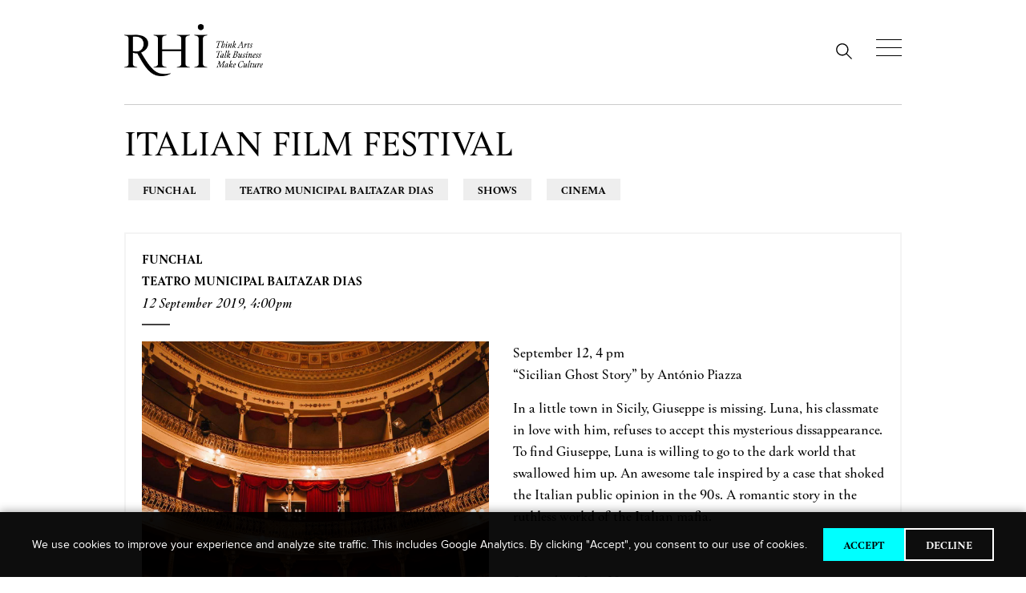

--- FILE ---
content_type: text/html; charset=UTF-8
request_url: https://rhi-think.com/activity/289/289
body_size: 9142
content:

<!DOCTYPE html>
<html>
<head>
    <meta charset="utf-8"/>
    <meta name="viewport" content="width=device-width, initial-scale=1.0">

    <title>RHI - Italian Film Festival</title>
    <link href="/favicon.ico" type="image/x-icon" rel="icon"/><link href="/favicon.ico" type="image/x-icon" rel="shortcut icon"/>
    
	<link rel="stylesheet" href="/css/main.css?v=2"/>
	<link rel="stylesheet" href="//maxcdn.bootstrapcdn.com/font-awesome/4.7.0/css/font-awesome.min.css"/>
	<link rel="stylesheet" href="/css/flickity.css"/>

    
    
	<script src="//code.jquery.com/jquery-3.1.0.min.js"></script>
	<script src="/js/flickity.pkgd.min.js"></script>
	<script src="/js/main.js?v=2"></script>
	<script src="//unpkg.com/ionicons@4.5.0/dist/ionicons.js"></script>

            
</head>
<body>
    <div id="cookie-consent-banner" class="cookie-consent-banner" style="display: none;">
    <div class="cookie-consent-content">
        <p class="cookie-consent-text">
            We use cookies to improve your experience and analyze site traffic. This includes Google Analytics.
            By clicking "Accept", you consent to our use of cookies.
        </p>
        <div class="cookie-consent-buttons">
            <button id="cookie-accept" class="cookie-btn cookie-btn-accept">Accept</button>
            <button id="cookie-decline" class="cookie-btn cookie-btn-decline">Decline</button>
        </div>
    </div>
</div>
        <!-- Components-->
    <div class="navigation-overlay overlay bg flex-center">
      
      <div class="navigation-header">
        <div class="navigation-wrap flex-between"><a href="/"><img src="/img/header-logo.png" alt=""/></a></a>
          <div class="navigation-close">
            <img style="height: 30px;" src="[data-uri]" />
          </div>
        </div>        
      </div>

      <div class="navigation-block flex-st-between">
        <div class="navigation-box">
          <ul class="ml-auto nav navbar-nav"><li class="has-children dropdown nav-item menu-link-309"><a href="" class="nav-link" data-toggle="dropdown"><span>ABOUT <span class="caret"></span></span></a><ul class="dropdown-menu multi-level" role="menu"><li class="dropdown-submenu first-item nav-item menu-link-321"><a href="/post/814/event" class="nav-link"><span>The Event</span></a></li><li class="dropdown-submenu nav-item menu-link-322"><a href="/post/816/we-re-rhi-manifest" class="nav-link"><span>We’re RHI (manifest)</span></a></li><li class="dropdown-submenu nav-item menu-link-452"><a href="/post/853/the-rhino" class="nav-link"><span>The Rhino</span></a></li></ul></li><li class="has-children dropdown nav-item menu-link-316"><a href="" class="nav-link" data-toggle="dropdown"><span>APPLY <span class="caret"></span></span></a><ul class="dropdown-menu multi-level" role="menu"><li class="dropdown-submenu nav-item menu-link-341"><a href="/post/809/cities-network" class="nav-link"><span>City</span></a></li><li class="dropdown-submenu nav-item menu-link-342"><a href="/post/807/partner" class="nav-link"><span>Partner</span></a></li><li class="dropdown-submenu nav-item menu-link-344"><a href="/post/833/staff" class="nav-link"><span>Staff</span></a></li><li class="dropdown-submenu nav-item menu-link-345"><a href="/post/805/volunteer" class="nav-link"><span>Volunteer</span></a></li><li class="dropdown-submenu nav-item menu-link-347"><a href="/post/811/media" class="nav-link"><span>Media</span></a></li><li class="dropdown-submenu nav-item menu-link-346"><a href="/post/802/advertising" class="nav-link"><span>Advertising</span></a></li><li class="dropdown-submenu nav-item menu-link-343"><a href="/post/812/investor" class="nav-link"><span>Investor</span></a></li></ul></li><li class="has-children dropdown nav-item menu-link-497"><a href="" class="nav-link" data-toggle="dropdown"><span>PAST EDITIONS <span class="caret"></span></span></a><ul class="dropdown-menu multi-level" role="menu"><li class="dropdown-submenu nav-item menu-link-310"><a href="/post/817/program-pt-19" class="nav-link"><span>PROGRAM PT’19</span></a></li><li class="dropdown-submenu nav-item menu-link-479"><a href="/program2020" class="nav-link"><span>PROGRAM PT’20</span></a></li><li class="dropdown-submenu nav-item menu-link-509"><a href="/post/928" class="nav-link"><span>PROGRAM PT'21</span></a></li><li class="dropdown-submenu nav-item menu-link-510"><a href="/post/940" class="nav-link"><span>PROGRAM PT’22</span></a></li><li class="dropdown-submenu nav-item menu-link-498"><a href="/post/943" class="nav-link"><span>PROGRAM PT’23</span></a></li><li class="dropdown-submenu nav-item menu-link-513"><a href="/post/951" class="nav-link"><span>PROGRAM PT’24</span></a></li></ul></li><li class="has-children dropdown nav-item menu-link-525"><a href="/post/954" class="nav-link" data-toggle="dropdown"><span>PROGRAM PT’25 <span class="caret"></span></span></a><ul class="dropdown-menu multi-level" role="menu"><li class="dropdown-submenu nav-item menu-link-527"><a href="/a/talks/2025" class="nav-link"><span>Talks'25</span></a></li><li class="dropdown-submenu nav-item menu-link-528"><a href="/a/workshops/2025" class="nav-link"><span>Workshops'25</span></a></li><li class="dropdown-submenu nav-item menu-link-529"><a href="/a/shows/2025" class="nav-link"><span>Shows'25</span></a></li><li class="dropdown-submenu nav-item menu-link-530"><a href="/post/955" class="nav-link"><span>Partners'25</span></a></li></ul></li><li class="has-children dropdown nav-item menu-link-312"><a href="/post/824/call-for-artists" class="nav-link" data-toggle="dropdown"><span>CALL FOR ARTISTS <span class="caret"></span></span></a><ul class="dropdown-menu multi-level" role="menu"><li class="dropdown-submenu nav-item menu-link-454"><a href="/p/jury/2019" class="nav-link"><span>Jury</span></a></li><li class="dropdown-submenu nav-item menu-link-328"><a href="/post/844/rules-regulations" class="nav-link"><span>Rules & Regulations</span></a></li><li class="dropdown-submenu nav-item menu-link-329"><a href="/post/810/application-form" class="nav-link"><span>Application Form</span></a></li></ul></li><li class="has-children dropdown nav-item menu-link-314"><a href="/post/826/membership" class="nav-link" data-toggle="dropdown"><span>MEMBERSHIP <span class="caret"></span></span></a><ul class="dropdown-menu multi-level" role="menu"><li class="dropdown-submenu nav-item menu-link-336"><a href="/post/837" class="nav-link"><span>Individual</span></a></li><li class="dropdown-submenu nav-item menu-link-334"><a href="/membership/arts-professionals" class="nav-link"><span>Arts Professionals</span></a></li><li class="dropdown-submenu nav-item menu-link-337"><a href="/membership/students" class="nav-link"><span>Students</span></a></li><li class="dropdown-submenu nav-item menu-link-335"><a href="/post/839/corporate" class="nav-link"><span>Corporate</span></a></li></ul></li><li class="has-children dropdown nav-item menu-link-313"><a href="/post/825/educational" class="nav-link" data-toggle="dropdown"><span>EDUCATIONAL <span class="caret"></span></span></a><ul class="dropdown-menu multi-level" role="menu"><li class="dropdown-submenu nav-item menu-link-333"><a href="/post/803/schools" class="nav-link"><span>Apply to Participate</span></a></li><li class="dropdown-submenu nav-item menu-link-330"><a href="/post/832/rhi-think-project" class="nav-link"><span>RHI-Think Project</span></a></li><li class="dropdown-submenu nav-item menu-link-331"><a href="/person/88/Kwame-sousa" class="nav-link"><span>Artists</span></a></li><li class="dropdown-submenu nav-item menu-link-332"><a href="/post/842/participants" class="nav-link"><span>Participants</span></a></li></ul></li><li class="has-children dropdown nav-item menu-link-315"><a href="" class="nav-link" data-toggle="dropdown"><span>TICKETS <span class="caret"></span></span></a><ul class="dropdown-menu multi-level" role="menu"><li class="dropdown-submenu nav-item menu-link-338"><a href="/post/850/tickets-talks" class="nav-link"><span>Talks</span></a></li><li class="dropdown-submenu nav-item menu-link-339"><a href="/post/851/tickets-workshops" class="nav-link"><span>Workshops</span></a></li><li class="dropdown-submenu nav-item menu-link-340"><a href="/post/852/tickets-shows" class="nav-link"><span>Shows</span></a></li></ul></li><li class="nav-item menu-link-311"><a href="/post/823/cities-and-venues" class="nav-link"><span>CITIES & VENUES</span></a></li><li class="has-children dropdown nav-item menu-link-318"><a href="/post/828/reservations" class="nav-link" data-toggle="dropdown"><span>RESERVATIONS <span class="caret"></span></span></a><ul class="dropdown-menu multi-level" role="menu"><li class="dropdown-submenu nav-item menu-link-350"><a href="/post/808/bookers-curators-programmers" class="nav-link"><span>Bookers, Curators & Programmers</span></a></li><li class="dropdown-submenu nav-item menu-link-351"><a href="/post/806/travel-agents-tourism-professionals" class="nav-link"><span>Travel Agents & Tourism Professionals</span></a></li></ul></li><li class="nav-item menu-link-319"><a href="/calendar" class="nav-link"><span>CALENDAR</span></a></li><li class="nav-item menu-link-320"><a href="/post/829/contacts" class="nav-link"><span>CONTACTS</span></a></li><li class="nav-item menu-link-463"><a href="/post/856/privacy-policy" class="nav-link"><span>PRIVACY POLICY</span></a></li><li class="last-item nav-item menu-link-477"><a href="/post/872" class="nav-link"><span>TERMS AND CONDITIONS</span></a></li></ul>        </div>
      </div>

    </div>

    <!-- Header-->
    <header>
      <div class="wrapper">
        <div class="header-block flex-between"><a href="/"><img src="/img/header-logo.png" alt=""/></a>          <div class="header-nav">

            <div id="searchBox">
              <img style="height: 22px;" src="[data-uri]" />
              <div class="search-form hidden">
                  <form method="post" accept-charset="utf-8" class="search-box-form" action="/app/global-search"><div style="display:none;"><input type="hidden" name="_method" value="POST"/></div>                  <div class="input text"><input type="text" name="search" id="search"/></div>                  <button type="submit">Search</button>                  </form>              </div>
            </div>
            
            <div class="nav-button">
              <div id="burger"><span></span><span></span><span></span><span></span></div>
            </div>

          </div>
        </div>
      </div>
    </header>

<script>

$( "#searchBox img" ).click(function() {
  $( '.search-form' ).toggleClass( "hidden" );
  $( 'input[name="search"]' ).focus();
});

</script>    
    
    <main>
        <style>
.home-program-section {
    padding-bottom:0;
}
.workshop-grid-item {
    width:100%;
    height: auto;
}
.workshop-grid-item img {
    height: auto;
    object-fit: cover;
    width: 100%;
    max-height: 400px;
    position: sticky;
}
</style>


<!-- Event Main Section-->
<section class="main-section home-program-section mt-5">
    <div class="wrapper border-top">  
        <div class="event-main-date flex-between">
            <h2>Italian Film Festival</h2>
        </div>

        <div class="event-main-tags">
            <ul>
                                    <li><object><a href="/city/1/Funchal">Funchal</a></object></li>
                
                                    <li><object><a href="/venue/22/Teatro Municipal Baltazar Dias">Teatro Municipal Baltazar Dias</a></object></li>
                
                                    <li>
                        <object>
                            <a href="/tag/Shows">Shows</a>                        </object>
                    </li>
                                    <li>
                        <object>
                            <a href="/tag/Cinema">Cinema</a>                        </object>
                    </li>
                
<!--                
                <li class="tickets-tag">
                    <object>
                        <a href="#">Tickets</a>                    </object>
                </li>
-->            

            </ul>
        </div>

        <div class="workshop-grid-item">
            
            <h2>Funchal</h2>
            <h2>Teatro Municipal Baltazar Dias</h2>

                            <p>12 September 2019, 4:00pm</p>
            
            <div class="talk-devider"></div>

            <div class="flex-row">
                                    <div class="flex-col col-5 pr">
                        <img src="/files/2018-01-1912.19.341.jpg" alt=""/>                    </div>
                                <div class="flex-col activity-body">
                    <div>
                        <p><span lang="EN-US">September 12, 4 pm<br /></span>&ldquo;Sicilian Ghost Story&rdquo; by Ant&oacute;nio Piazza</p>
In a little town in Sicily, Giuseppe is missing. Luna, his classmate in love with him, refuses to accept this mysterious dissappearance. To find Giuseppe, Luna is willing to go to the dark world that swallowed him up. An awesome tale inspired by a case that shoked the Italian public opinion in the 90s. A romantic story in the ruthless workd of the Italian mafia.<br /><br /><br />
<p>September 12,&nbsp;6:30 pm<br />&ldquo;A Bas&iacute;lica de S&atilde;o Pedro e as Bas&iacute;licas Papais de Roma&rdquo; by Luca Viotto<br /><br />A trip through tour papal bas&iacute;licas in Roman and its treasures: Saint Pereter, St. John Lateran, St. Mary Major, St. Paul-Ouside-the-walls. Four majestic buildings, each one with a precious papal altar and a colection of treasures and valuable art, also destinations for millions of tourist and pilgrims through the centuries.<br /><br /><br />September 12, 9 pm<br />&ldquo;Noites Magicas&rdquo; de Paolo Virzi<br /><br />Italy in the 90s. A well-know film producer is found deado on the Tiber River and the main suspects are three aspirant young writers. Throughtout a night at a police station, thew review their tumultuous, emotive and ironic adventure in the streets of Rome.<br /><br /><br />September 13, 4 pm<br />&ldquo;Mathera &ndash; L&acute;Ascolto Dei Sassi&rdquo; by Francesco Ivernizzi<br /><br />Matera has been the most representative local of agricultural and rural life in Italy. Now, this fascinating city is on the UNESCO World Heritage List and was named European Capital of Culturew in 2019. Recognized as one of the most desirable tourist destinations of Italic Peninsula, Matera is in the heart of na extremely fascinating region where tradition, science and technology coexist and thrive together, creating na unexpected brigde between its fokloric past and its bright and promising future.<br /><br /><br />September 13, 6 pm<br />&ldquo;Caravaggio A Alma e o Sangue&rdquo; by Jesus Garces Lambert<br /><br />An exciting cinematographic journey through the life, work and the torments of Italian painter Caravaggio. Lith and shadow, contrasts and contradictions, genius and intemperance distinguish his existence and his art. A narrative and visual excursion filmed in Milan, Florence, Rome, Naples and Malta. One of the most watched art films ever in Italy.<br /><br /><br />September 13, 9 pm<br />&ldquo;Moglie e Marito&rdquo; by Simone Godano<br /><br />After a incredible scientific experimentation, Andrea, a neurosurgeon and his wife Sofia, na ambicius television presenter, realize that they have changed bodies. Forced to live in each other&acute;s bodies and in their daily routines, the couple will be able to see their relationship through a completely diferente perspective. A comedy that explores with sensitivity and originality gender diferences.<br /><br /></p>
<p><br />September 14, 4 pm<br />&ldquo;Leonardo 500&rdquo; by Francesco Invernizzi<br /><br />Leonardo 500 despitcs Leonardo&acute;s genius through na original and exclusive perspective, focusing on the contemporary implication of the famous Da Vinci codes. A series of interviews with the most prominente specialist in history, entrepreneurs and leaders of institutions, to ascertain how Leonardo&acute;s innovative study methods still influence today&acute;s scientific research.<br /><br /><br />September 14, 6 pm<br />&ldquo;Caro Di&aacute;rio&rdquo; by Nanni Moretti<br /><br />A mix of comedy and autobiographical documentary directed and interpreted by Nanni Moretti. The film, which earned the filmmaker the best director award at Cannes in 1994, is divided into three parts. In the first episode, &ldquo;Na Vespa&rdquo;, Moretti circulates around Rome in his wasp, rebelling against the destruction of the spirit of the city that was lost in vulgarization of suburbs, to result in a pilgrimage-tribute to Pasolini.<br /><br /><br />September 14, 9 pm<br />&ldquo;La Pranza, Dei Bambini&rdquo; by Claudio Giovannesi<br /><br />Nicola and his group of friends form a brotherhood of 15-year-olds, who live in the typical Neapolitan neighborhood of Sanit&agrave;. Surrounded by mafia and crime, they know that the only way to get the Money, the power and the influence that envy, is to enter that world, and as soon as possible.<br /><br /><br />September 15, 4 pm<br />&ldquo;Made in Italy&rdquo; by Luciuano Ligabue<br /><br />Riko is a man with great virtues, but with little luck, stuck in a job that does not allow him to keep his family and in continuous struggle against a society that does not represente him. But Riko has a special resource, his friends, with whom he faces any difficulty. In na Italy where professional and sentimental precariousness has become normal, Luciano, a famous Italian musician, tell us a story of great humanity, where people&acute;s feeeling echo stronger than anything else.<br /><br /><br />September 15, 6 pm<br />&ldquo;Michelangelo Infinito&rdquo; by Emanuele Imbucci<br /><br />It is the first art film about the genius of the Renaissance and the history of universal art: Michaelangelo Buonarroti. A documentary where cinema and the art world meet to portray the secret and disturbed man, capable of strong contrasts and passions, but also to show great courage when it comes to supporting his beliefs and ideologies.<br /><br /><br />September 15, 9 pm<br />&ldquo;O Carteiro de Pablo Neruda&rdquo; by Massimo Troisi and Michael Radford<br /><br />Awarded the Oscar for Best Soundtrack by Luis Bacalov, Il Postino was one of the great successes of Italian cinema in Portugal and, in particular, in Lisbon where the film was shown for more than a year. Based on the book Il Postino by Antonio Sk&aacute;rmeta, o portrays the friendship bewteen the cilean poet Pablo Neruda and a humble young postman.<br /><br /><br />For more information visit&nbsp;<a href="http://teatro.cm-funchal.pt/">http://teatro.cm-funchal.pt/</a></p>                    </div>
                </div>
            </div>

        </div>

        <section class="main-section">
            
            <!--
                        -->
        </div>

    </div>
</section>


    </main>

    <footer>
  <div class="wrapper">
    
    <div class="footer-block flex-st-between">
      <ul class="ml-auto nav navbar-nav"><li class="has-children dropdown nav-item menu-link-409"><a href="" class="nav-link" data-toggle="dropdown"><span>ABOUT <span class="caret"></span></span></a><ul class="dropdown-menu multi-level" role="menu"><li class="dropdown-submenu first-item nav-item menu-link-453"><a href="/post/853/the-rhino" class="nav-link"><span>The Rhino</span></a></li><li class="dropdown-submenu nav-item menu-link-422"><a href="/post/816/we-re-rhi-manifest" class="nav-link"><span>We’re RHI (manifest)</span></a></li><li class="dropdown-submenu nav-item menu-link-421"><a href="/post/814/event" class="nav-link"><span>The Event</span></a></li></ul></li><li class="has-children dropdown nav-item menu-link-416"><a href="" class="nav-link" data-toggle="dropdown"><span>APPLY <span class="caret"></span></span></a><ul class="dropdown-menu multi-level" role="menu"><li class="dropdown-submenu nav-item menu-link-441"><a href="/post/809/cities-network" class="nav-link"><span>City</span></a></li><li class="dropdown-submenu nav-item menu-link-442"><a href="/post/807/partner" class="nav-link"><span>Partner</span></a></li><li class="dropdown-submenu nav-item menu-link-444"><a href="/post/833/staff" class="nav-link"><span>Staff</span></a></li><li class="dropdown-submenu nav-item menu-link-445"><a href="/post/805/volunteer" class="nav-link"><span>Volunteers</span></a></li><li class="dropdown-submenu nav-item menu-link-447"><a href="/post/811/media" class="nav-link"><span>Media</span></a></li><li class="dropdown-submenu nav-item menu-link-446"><a href="/post/802/advertising" class="nav-link"><span>Advertising</span></a></li><li class="dropdown-submenu nav-item menu-link-443"><a href="/post/812/investor" class="nav-link"><span>Investor</span></a></li></ul></li><li class="has-children dropdown nav-item menu-link-496"><a href="" class="nav-link" data-toggle="dropdown"><span>PAST EDITIONS <span class="caret"></span></span></a><ul class="dropdown-menu multi-level" role="menu"><li class="dropdown-submenu nav-item menu-link-410"><a href="/post/817/program-pt-19" class="nav-link"><span>PROGRAM PT’19</span></a></li><li class="dropdown-submenu nav-item menu-link-488"><a href="/program2020" class="nav-link"><span>PROGRAM PT’20</span></a></li><li class="dropdown-submenu nav-item menu-link-511"><a href="/post/928" class="nav-link"><span>PROGRAM PT'21</span></a></li><li class="dropdown-submenu nav-item menu-link-512"><a href="/post/940" class="nav-link"><span>PROGRAM PT'22</span></a></li><li class="dropdown-submenu nav-item menu-link-504"><a href="/post/943" class="nav-link"><span>PROGRAM PT’23</span></a></li><li class="dropdown-submenu nav-item menu-link-518"><a href="/post/951" class="nav-link"><span>PROGRAM PT’24</span></a></li></ul></li><li class="has-children dropdown nav-item menu-link-526"><a href="/post/954" class="nav-link" data-toggle="dropdown"><span>PROGRAM PT’25 <span class="caret"></span></span></a><ul class="dropdown-menu multi-level" role="menu"><li class="dropdown-submenu nav-item menu-link-531"><a href="/a/talks/2025" class="nav-link"><span>Talks'25</span></a></li><li class="dropdown-submenu nav-item menu-link-532"><a href="/a/workshops/2025" class="nav-link"><span>Workshops'25</span></a></li><li class="dropdown-submenu nav-item menu-link-533"><a href="/a/shows/2025" class="nav-link"><span>Shows'25</span></a></li><li class="dropdown-submenu nav-item menu-link-534"><a href="/post/955" class="nav-link"><span>Partners'25</span></a></li></ul></li><li class="has-children dropdown nav-item menu-link-412"><a href="/post/824" class="nav-link" data-toggle="dropdown"><span>CALL FOR ARTISTS <span class="caret"></span></span></a><ul class="dropdown-menu multi-level" role="menu"><li class="dropdown-submenu nav-item menu-link-459"><a href="/p/jury/2019" class="nav-link"><span>Jury</span></a></li><li class="dropdown-submenu nav-item menu-link-428"><a href="/post/844/rules-regulations" class="nav-link"><span>Rules & Regulations</span></a></li><li class="dropdown-submenu nav-item menu-link-429"><a href="/post/810/application-form" class="nav-link"><span>Application Form</span></a></li></ul></li><li class="has-children dropdown nav-item menu-link-414"><a href="/post/826/membership" class="nav-link" data-toggle="dropdown"><span>MEMBERSHIP <span class="caret"></span></span></a><ul class="dropdown-menu multi-level" role="menu"><li class="dropdown-submenu nav-item menu-link-436"><a href="/membership/individual" class="nav-link"><span>Individual</span></a></li><li class="dropdown-submenu nav-item menu-link-437"><a href="/membership/students" class="nav-link"><span>Students</span></a></li><li class="dropdown-submenu nav-item menu-link-434"><a href="/membership/arts-professionals" class="nav-link"><span>Arts Professionals</span></a></li><li class="dropdown-submenu nav-item menu-link-435"><a href="/post/839/corporate" class="nav-link"><span>Corporate</span></a></li></ul></li><li class="has-children dropdown nav-item menu-link-415"><a href="" class="nav-link" data-toggle="dropdown"><span>TICKETS <span class="caret"></span></span></a><ul class="dropdown-menu multi-level" role="menu"><li class="dropdown-submenu nav-item menu-link-438"><a href="/post/850/tickets-talks" class="nav-link"><span>Talks</span></a></li><li class="dropdown-submenu nav-item menu-link-439"><a href="/post/851/tickets-workshops" class="nav-link"><span>Workshops</span></a></li><li class="dropdown-submenu nav-item menu-link-440"><a href="/post/852/tickets-shows" class="nav-link"><span>Shows</span></a></li></ul></li><li class="has-children dropdown nav-item menu-link-413"><a href="/post/825" class="nav-link" data-toggle="dropdown"><span>EDUCATIONAL <span class="caret"></span></span></a><ul class="dropdown-menu multi-level" role="menu"><li class="dropdown-submenu nav-item menu-link-433"><a href="/post/803/schools" class="nav-link"><span>Apply to Participate</span></a></li><li class="dropdown-submenu nav-item menu-link-430"><a href="/post/832/rhi-think-project" class="nav-link"><span>RHI-Think Project</span></a></li><li class="dropdown-submenu nav-item menu-link-431"><a href="/person/88/Kwame-sousa" class="nav-link"><span>Artists</span></a></li><li class="dropdown-submenu nav-item menu-link-432"><a href="/post/842/participants" class="nav-link"><span>Participants</span></a></li></ul></li><li class="nav-item menu-link-495"><a href="/post/823/cities-and-venues" class="nav-link"><span>CITIES & VENUES</span></a></li><li class="has-children dropdown nav-item menu-link-418"><a href="/post/828" class="nav-link" data-toggle="dropdown"><span>RESERVATIONS <span class="caret"></span></span></a><ul class="dropdown-menu multi-level" role="menu"><li class="dropdown-submenu nav-item menu-link-450"><a href="/post/808/bookers-curators-programmers" class="nav-link"><span>Bookers, Curators & Programmers</span></a></li><li class="dropdown-submenu nav-item menu-link-451"><a href="/post/806/travel-agents-tourism-professionals" class="nav-link"><span>Travel Agents & Tourism Professionals</span></a></li></ul></li><li class="nav-item menu-link-494"><a href="/calendar" class="nav-link"><span>CALENDAR</span></a></li><li class="nav-item menu-link-420"><a href="/post/829" class="nav-link"><span>CONTACTS</span></a></li><li class="nav-item menu-link-462"><a href="/post/856/privacy-policy" class="nav-link"><span>PRIVACY POLICY</span></a></li><li class="last-item nav-item menu-link-478"><a href="/post/872" class="nav-link"><span>TERMS AND CONDITIONS</span></a></li></ul>    </div>

    <div class="footer_social">
      <a href="https://www.facebook.com/rhiportugal/" target="_blank" class="fa fa-facebook"></a>
      <a href="https://twitter.com/RHI_Think" target="_blank" class="fa fa-twitter"></a>
      <a href="https://www.instagram.com/rhi_portugal/" target="_blank" class="fa fa-instagram"></a>
      <a href="https://www.youtube.com/channel/UCCBM6cR7v-UdPUHzOy23JLw" target="_blank" class="fa fa-youtube"></a>
      <br><br>
      <a href='https://play.google.com/store/apps/details?id=com.p8gsoftware.rhi&utm_source=rhi-utm-source&utm_campaign=rhi-utm-campaign&pcampaignid=MKT-Other-global-all-co-prtnr-py-PartBadge-Mar2515-1'  target="_blank" ><img src="/img/google-play-badge.png" style="width:135px" alt=""/></a>
      <a href="https://apps.apple.com/pt/app/rhi-think/id1464544012?mt=8" target="_blank" style="display:inline-block;overflow:hidden;background:url(https://linkmaker.itunes.apple.com/en-us/badge-lrg.svg?releaseDate=2019-09-13&kind=iossoftware&bubble=ios_apps) no-repeat;width:135px;height:40px;"></a>
    </div>

  </div>
</footer>


<a href="#" class="top_button" onclick="topFunction()" id="top">
  <img src="data:image/svg+xml;base64, [base64]" />
  Back to top
</a>

<script>
  window.onscroll = function() {
    scrollFunction()
  };

  function scrollFunction() {
    if (document.body.scrollTop > 250 || document.documentElement.scrollTop > 250) {
      $("#top").css('opacity', 1);
    } else {
      $("#top").css('opacity', 0);
    }
  }

  // When the user clicks on the button, scroll to the top of the document
  function topFunction() {
    $("html, body").stop().animate({
      scrollTop: 0
    }, 500, 'swing');
  }
</script>

    <script>
        /**
         * Hack para que os href vazios tenham #
         */
        var links = document.querySelectorAll('.navigation-block a'),
        // gets all a links inside [mydiv] div...
        i, href;

        for(i = 0; i < links.length; i++) {
            href = links[i].getAttribute('href');
            //check the length of href.. is it less than 1 or is a space
            if(href.trim().length < 1) {
                console.log(i + ' is null: ' + href);
                links[i].setAttribute('href', '#');
            }
        }

        /**
         * Hack para que os href vazios tenham #
         */
        var links_footer = document.querySelectorAll('.footer-block a'),
        i, href;

        for(i = 0; i < links_footer.length; i++) {
            href = links_footer[i].getAttribute('href');
            //check the length of href.. is it less than 1 or is a space
            if(href.trim().length < 1) {
                console.log(i + ' is null: ' + href);
                links_footer[i].setAttribute('href', '#footer');
            }
        
        }

    </script>

    <!-- Google Analytics will be loaded by cookie consent (main.js) -->
</body>
</html>


--- FILE ---
content_type: text/css
request_url: https://rhi-think.com/css/main.css?v=2
body_size: 9256
content:
progress,
sub,
sup {
    vertical-align: baseline
}

.main-section ul li,
.main-section ol li {
    list-style: outside;
    margin-right: 5px;
    margin-bottom: 15px;
}

a,
a img,
a:active,
a:hover,
button:active,
button:hover {
    outline: 0
}

.fade-title,
svg:not(:root) {
    overflow: hidden
}

*,
html {
    box-sizing: border-box
}

body,
html {
    -webkit-text-size-adjust: 100%
}

a,
button,
input,
textarea {
    transition-duration: 250ms
}

.nav-button,
.navigation-close,
button {
    cursor: pointer
}

.navigation-wrap {
    padding: 0 50px;
}

* {
    text-rendering: optimizeLegibility
}

a,
abbr,
acronym,
address,
applet,
article,
aside,
audio,
b,
big,
blockquote,
body,
canvas,
caption,
center,
cite,
code,
dd,
del,
details,
dfn,
div,
dl,
dt,
em,
embed,
fieldset,
figcaption,
figure,
footer,
form,
h1,
h2,
h3,
h4,
h5,
h6,
header,
hgroup,
html,
i,
iframe,
img,
ins,
kbd,
label,
legend,
li,
mark,
menu,
nav,
object,
ol,
output,
p,
pre,
q,
ruby,
s,
samp,
section,
small,
span,
strike,
strong,
sub,
summary,
sup,
table,
tbody,
td,
tfoot,
th,
thead,
time,
tr,
tt,
u,
ul,
var,
video {
    margin: 0;
    padding: 0;
    border: 0;
    font: inherit;
    vertical-align: baseline;
    list-style: none
}

button,
input,
textarea {
    font-family: rhi_font-Regular, sans-serif
}

[tabindex],
a,
area,
button,
input,
label,
select,
textarea {
    -ms-touch-action: manipulation;
    touch-action: manipulation
}

body {
    -webkit-font-feature-settings: "kern"1 !important;
    -moz-osx-font-smoothing: grayscale !important;
    -webkit-font-smoothing: antialiased !important;
    line-height: 1
}

strong {
    font-weight: 700
}

sub,
sup {
    font-size: 75%;
    line-height: 0;
    position: relative
}

sub {
    bottom: -.25em
}

sup {
    top: -.5em
}

pre {
    -moz-tab-size: 2;
    tab-size: 2;
    white-space: pre-wrap
}

a {
    text-decoration: none;
    background: 0 0;
    -webkit-text-decoration-skip: objects
}

::-moz-focus-inner {
    border-style: none;
    padding: 0
}

blockquote,
q {
    quotes: none
}

blockquote:after,
blockquote:before,
q:after,
q:before {
    content: '';
    content: none
}

table {
    border-collapse: collapse;
    border-spacing: 0
}

img {
    height: auto;
    max-width: 100%;
    width: auto\9
}

button,
input,
textarea {
    outline: 0;
    border: none;
    padding: 0;
    margin: 0;
    resize: vertical;
    font-size: 16px;
    -webkit-appearance: none
}

textarea.form-control {
    min-height: 100px !important;
}

::-webkit-input-placeholder {
    font-family: rhi_font-Regular, sans-serif;
    transition-duration: 250ms;
    font-size: 16px
}

input[placeholder] {
    text-overflow: ellipsis
}

input::-moz-placeholder {
    text-overflow: ellipsis
}

input:-moz-placeholder {
    text-overflow: ellipsis
}

input:-ms-input-placeholder {
    text-overflow: ellipsis
}

:focus::-webkit-input-placeholder {
    color: transparent
}

:focus::-moz-placeholder {
    color: transparent
}

:focus:-moz-placeholder {
    color: transparent
}

:focus:-ms-input-placeholder {
    color: transparent
}

[type=checkbox] {
    -webkit-appearance: checkbox;
    -moz-appearance: checkbox;
    appearance: checkbox
}

[type=radio] {
    -webkit-appearance: radio;
    -moz-appearance: radio;
    appearance: radio
}

[type=checkbox],
[type=radio] {
    padding: 0;
    margin: 0
}

[type=search] {
    -webkit-appearance: textfield;
    outline-offset: -2px
}

::-webkit-search-cancel-button,
::-webkit-search-decoration {
    -webkit-appearance: none
}

::-webkit-file-upload-button {
    font: inherit
}

.fade-title,
.main-title,
.subtitle {
    font-family: Foundry-Regular, serif;
    text-transform: uppercase
}

.overlay {
    position: fixed;
    top: 0;
    left: 0;
    bottom: 0;
    right: 0;
    z-index: 10;
    width: 100%;
    height: 100%
}

.flex-center {
    display: -ms-flexbox;
    display: flex;
    -ms-flex-align: center;
    align-items: center;
    -ms-flex-pack: center;
    justify-content: center
}

.flex-st-center {
    display: -ms-flexbox;
    display: flex;
    -ms-flex-align: start;
    align-items: flex-start;
    -ms-flex-pack: center;
    justify-content: center
}

.flex-between {
    display: -ms-flexbox;
    display: flex;
    -ms-flex-align: center;
    align-items: center;
    -ms-flex-pack: justify;
    justify-content: space-between
}

.flex-st-between {
    display: -ms-flexbox;
    display: flex;
    -ms-flex-align: start;
    align-items: flex-start;
    -ms-flex-pack: justify;
    justify-content: space-between
}

.bg {
    background-position: center center;
    background-color: transparent;
    background-repeat: no-repeat;
    background-size: cover
}

.blue-devider {
    width: 100px;
    height: 13px;
    background: rgba(0, 255, 255, 1);
}

.fade-title {
    position: absolute;
    width: 100%;
    font-size: 150px;
    font-weight: 700;
    opacity: .2;
    word-break: break-all;
    height: 150px;
    top: -25px;
    pointer-events: none
}

.input_size_25 {
    width: 25% !important;
}

.input_size_50 {
    width: 50% !important;
}

.input_size_75 {
    width: 75% !important;
}

.main-section,
.main-title,
body {
    position: relative
}

.fade-title.gray {
    color: #ccc
}

.fade-title.white {
    color: #fff;
    opacity: .6
}

.main-title {
    font-size: 45px;
    margin: 30px 0;
}

::selection {
    background-color: #2A2B2F;
    color: #fff
}

html {
    -ms-text-size-adjust: 100%;
    -webkit-tap-highlight-color: transparent;
    -webkit-focus-ring-color: rgba(255, 255, 255, 0);
    overflow-x: hidden !important
}

body {
    font-family: rhi_font-Regular, sans-serif;
    font-weight: 300;
    font-size: 16px;
    overflow-x: hidden;
    animation: bodyfadeIn 1s
}

.footer_social {
    text-align: center;
    margin-top: 50px;
}

.footer_social .fa {
    font-size: 40px;
    margin: 0 10px;
}

.wrapper {
    width: 100%;
    max-width: 1000px;
    margin: 0 auto;
    padding: 0 15px
}

a {
    color: inherit
}

.main-section {
    padding: 30px 0
}

.load-screen {
    position: fixed;
    width: 100%;
    height: 100vh;
    z-index: 9999;
    background: rgba(0, 255, 255, 1);
    display: -ms-flexbox;
    display: flex;
    -ms-flex-align: center;
    align-items: center;
    -ms-flex-pack: center;
    justify-content: center
}

.load-screen img {
    width: 150px;
    margin-top: -50px
}


/*.navigation-overlay {
    position: fixed;
    background-image: url(../img/navigation-bg.png);
    font-family: Foundry-Black, sans-serif;
    pointer-events: none;
    visibility: hidden;
    opacity: 0;
    transform: scale(.9);
    transition: .5s;
    z-index: 100
}*/

.navigation-overlay {
    position: fixed;
    background: rgba(0, 255, 255, 1);
    font-family: Foundry-Black, sans-serif;
    pointer-events: none;
    visibility: hidden;
    opacity: 0;
    transform: scale(.9);
    transition: .5s;
    z-index: 100;
}

.navigation-overlay.navigation-active {
    visibility: visible;
    opacity: 1;
    transform: scale(1);
    pointer-events: auto
}

.navigation-header {
    position: absolute;
    width: 100%;
    top: 30px
}

.navigation-header .logo {
    width: 180px
}

.navigation-close {
    color: black;
    font-size: 50px
}

.navigation-block {
    width: 70%;
    font-size: 22px;
    color: black;
    text-transform: uppercase
}

.navigation-box {
    padding: 40px 50px;
    width: 100%;
    display: flex;
    flex-wrap: wrap;
}

.navbar-nav {
    /* display: flex; */
    /* flex-wrap: wrap; */
    text-align: left;
    padding: 40px 50px;
    width: 100%;
    -moz-column-count: 4;
    -webkit-column-count: 4;
    column-count: 4;
}

.navbar-nav>li {
    width: 100%;
    margin-bottom: 15px;
    display: inline-block;
}

.nav-link {
    font-size: 22px;
    margin-bottom: 10px;
    display: block;
}

.dropdown-submenu a,
.dropdown-menu li {
    font-size: 17px;
    padding: 0px 0 2px 0;
    margin-bottom: 0;
    text-transform: initial;
    font-family: Foundry-Regular, sans-serif;
    display: block;
}

.dropdown-menu {
    position: relative;
    padding-bottom: 15px;
    margin-bottom: 15px;
}

.dropdown-menu::after {
    content: "";
    width: 50px;
    height: 1px;
    background: black;
    position: absolute;
    left: 0;
    bottom: -5px;
}

.navigation-box.middle {
    /*border-left: 2px solid #fff;
    border-right: 2px solid #fff*/
}

.navigation-list li {
    padding: 15px 0
}

.navigation-list a {
    padding: 10px 0;
}

.navigation-list a:hover {
    background: rgba(0, 255, 255, 1)
}

.navigation-sublist {
    padding-left: 0;
    font-size: 18px;
    padding-top: 10px;
    position: relative;
    margin-bottom: 15px;
}

.navigation-sublist::after {
    content: "";
    position: absolute;
    width: 50px;
    bottom: -15px;
    left: 0;
    height: 2px;
    background: black;
}

.navigation-sublist li {
    padding: 5px 0;
    line-height: 1.3;
    text-transform: initial;
}

.navigation-sublist a {
    padding: 5px
}

.navigation-sublist a:hover {
    background: transparent;
    color: white;
}

.navigation-contact .navigation-btn {
    width: 130px;
    display: block;
    border: 2px solid;
    font-size: 18px;
    text-align: center;
    padding: 15px 0;
}

.navigation-contact .navigation-register {
    background: red;
    border-color: red;
    margin-bottom: 15px
}

.navigation-contact .navigation-register:hover {
    background: red;
    border-color: red
}

.navigation-contact .navigation-login:hover {
    background: rgba(0, 255, 255, 1);
    border-color: rgba(0, 255, 255, 1)
}

.navigation-contact-box {
    margin-top: 70px;
    font-size: 22px;
    text-transform: none;
    font-family: Foundry-Regular, sans-serif
}

.footer-nav,
.header-nav a {
    text-transform: uppercase
}

.navigation-contact-box h2 {
    padding-bottom: 5px
}

.navigation-contact-box h3 {
    padding: 5px 0
}

.navigation-contact-box a:hover {
    color: rgba(0, 255, 255, 1)
}

.navigation-social {
    margin-top: 30px
}

.navigation-social li {
    display: inline-block;
    padding: 0;
    font-size: 40px
}

.navigation-social a:hover {
    color: red
}

header {
    padding: 10px 0;
    position: absolute;
    width: 100%;
    z-index: 10
}

.header-logo {
    width: 130px;
    display: block
}

.header-nav a {
    font-weight: 700;
    margin: 0 5px;
    padding: 8px 14px;
}

.header-nav a:hover {
    color: #fff;
    background: #373535
}

.nav-button {
    width: 32px;
    height: 30px;
    display: inline-block;
    vertical-align: middle;
    margin-left: 20px
}

.nav-button #burger {
    position: relative;
    transform: rotate(0)
}

.nav-button #burger span {
    display: block;
    position: absolute;
    height: 1px;
    width: 100%;
    background: #000;
    opacity: 1;
    left: 0;
    transform: rotate(0);
    transition: .3s ease-in-out;
}

.nav-button #burger span:nth-child(1) {
    top: 0
}

.nav-button #burger span:nth-child(2),
.nav-button #burger span:nth-child(3) {
    top: 10px
}

.nav-button #burger span:nth-child(4) {
    top: 20px
}

footer {
    background: black;
    padding: 100px 0;
    font-family: Foundry-Black, sans-serif;
    font-size: 18px;
    color: white;
    margin-top: 60px;
}

footer a:hover {
    color: #63feff;
}

.footer-block {
    width: 100%;
    max-width: 1300px;
    margin: 0 auto;
    padding: 0 15px
}

.footer-social h3 {
    margin-bottom: 20px
}

.footer-box {
    width: 17%
}

.footer-descr {
    width: 30%;
    padding-right: 30px;
    font-family: Foundry-Regular, sans-serif
}

.footer-nav ul {
    padding-left: 0;
    font-size: 18px;
    padding-top: 10px;
    margin-bottom: 30px;
    padding-bottom: 10px;
    position: relative;
}

.footer-nav ul:after {
    content: "";
    position: absolute;
    width: 50px;
    bottom: -15px;
    left: 0;
    height: 1px;
    background: white;
}

.footer-nav>li {
    font-family: Foundry-Black, sans-serif !important;
    margin-bottom: 5px;
}

.footer-nav li {
    font-family: Foundry-Regular, sans-serif
}

.footer-contact h3,
.footer-nav li {
    padding: 2px 0
}

.footer-descr p {
    line-height: 1.4;
    margin-top: 30px
}

.footer-nav li {
    display: block
}

.footer-social h3 {
    font-size: 20px
}

.footer-social li {
    display: inline-block;
    padding: 0;
    font-size: 30px
}

.home-hero-descr.btn-initiative,
.home-program-more {
    display: block;
    text-transform: uppercase;
    text-align: center
}

.home-hero-section {
    padding: 200px 0;
    position: relative;
}

.home-hero-section::after {
    content: "";
    position: absolute;
    left: 0;
    bottom: 0;
    height: 100%;
    width: 50%;
    background-image: url(../img/home_header.png);
    background-repeat: no-repeat;
    background-position: bottom left;
    background-size: 60%;
    z-index: -1;
}

.home-hero-descr {
    width: 570px;
    color: #000;
    margin-left: auto;
}

.home-hero-descr h2 {
    text-transform: uppercase;
    font-size: 55px;
    line-height: 1.3;
    font-family: Foundry-Black, sans-serif
}

.home-hero-descr p {
    padding-bottom: 40px;
    line-height: 1.4;
    font-size: 30px;
    font-family: Foundry-Semi-Italic, sans-serif;
    background-color: white;
}

.home-hero-descr .btn-initiative {
    width: 190px;
    background: rgba(0, 255, 255, 1);
    color: black;
    padding: 15px 0;
    font-size: 18px;
    font-family: Foundry-Black, sans-serif;
    text-transform: uppercase;
    padding: 10px 15px;
    margin-bottom: 10px;
    display: block;
    text-align: center;
}

.home-hero-descr .btn-initiative:hover {
    background: black;
    color: white;
}

.home-hero-aquablock {
    background: rgba(108, 198, 209, .9);
    width: 600px;
    font-size: 60px;
    padding: 50px;
    margin-top: 40px;
    margin-left: -30px;
}

.home-hero-aquablock h2 {
    line-height: 1.3;
    font-family: Foundry-Black-Italic, sans-serif
}

.home-hero-borderblock {
    width: 700px;
    padding: 40px 30px;
    font-size: 24px;
    border: 7px solid red;
    font-family: Foundry-Semi-Italic, sans-serif;
    margin-top: -20px;
    margin-left: 80px;
    color: #444242
}

.event-descr-date,
.event-descr-info,
.event-descr-time,
.event-header-nav li,
.event-main-tags a,
.event-prog-block h2,
.event-prog-pause,
.event-prog-time,
.home-program-date,
.home-program-descr a,
.home-subscribe-section h2 {
    font-family: Foundry-Black, sans-serif
}

.home-hero-borderblock p {
    line-height: 1.4
}

.home-news-section {
    padding: 50px 0;
}

.tag-grid {
    display: flex;
    justify-content: space-between;
    flex-direction: row;
    flex-wrap: wrap;
    width: 100%;
    font-family: Foundry-Black, sans-serif
}

.tag-grid .tag-col {
    width: 49%;
    height: 260px;
    margin: 10px 0;
    border: 3px solid #f4f4f4;
    padding: 20px;
}

.tag-grid .col {
    width: 49%;
    margin: 10px 0;
    padding: 20px;
}


/*
* Fix ultima linha para as colinas nao deixarem um espaço vazio
*/

.tag-grid::after {
    content: '';
    width: 32%;
}

@media (max-width: 1280px) {
    .home-hero-section::after {
        background-position: center left;
    }
}

@media (max-width: 992px) {
    .post-content iframe,
    .post-content video {
        max-width: 100%;
    }
    .fb-text input {
        width: 100% !important;
    }
}

@media (max-width: 700px) {
    .tag-grid .tag-col {
        width: 48%;
    }
    .workshop-grid-item .flex-col {
        width: 100% !important;
        flex: 0 100% !important;
    }
    .workshop-grid-item .pr {
        padding-right: 0 !important;
    }
    .workshop-grid-item img {
        margin-bottom: 20px;
    }
}

.tag-grid .tag-date {
    font-size: 40px;
    text-align: center;
    height: 100%;
    margin: 10px 0;
}

.tag-grid .tag-location {
    font-size: 20px;
    text-align: center;
    margin: 10px 0;
}

.news-slider-item {
    width: 22%;
    height: 260px;
    margin: 0 20px 0 0;
    border: 3px solid #f4f4f4;
    padding: 30px 20px;
}

.news-slider-item h2 {
    font-size: 22px;
    margin-bottom: 10px;
    font-family: Foundry-Black, serif;
    text-transform: uppercase;
}

.news-slider-item p {
    line-height: 1.3;
    font-family: Foundry-Semi-Italic, sans-serif;
    text-transform: uppercase;
}

.flickity-prev-next-button {
    border: 3px solid #444242;
    position: absolute;
    height: 50px;
    width: 50px
}

.flickity-prev-next-button svg {
    fill: #444242
}

.home-news-section .flickity-prev-next-button {
    top: 270px
}

.news-slider {
    margin-bottom: 50px;
}

.home-workshop-section .flickity-prev-next-button,
.news-slider .previous,
.news-slider .next {
    top: 40%
}

.flickity-prev-next-button.previous,
.home-workshop-section .workshop-slider .previous,
.news-slider .previous {
    left: -50px !important;
    right: auto !important;
}

.home-workshop-section .workshop-slider .next,
.news-slider .next {
    right: -50px !important;
    left: auto !important;
}

.workshop-slider .flickity-prev-next-button,
.news-slider .flickity-prev-next-button {
    /*top: 50%;*/
    width: 20px;
    height: 20px;
    border-radius: 50%;
    transform: translateY(-50%);
}

.workshop-slider .flickity-prev-next-button .flickity-button-icon,
.news-slider .flickity-prev-next-button .flickity-button-icon {
    position: absolute;
    left: 20%;
    top: 150%;
    width: 100%;
    height: 100%;
}

.home-program-block select {
    font-size: 18px;
    color: #444242;
    outline: 0;
    border: 1px solid #ccc;
    width: 200px;
    margin-right: 20px;
    margin-bottom: 20px
}

.home-program-box {
    border: 2px solid #f4f4f4;
    margin: 10px 0;
    height: 210px;
}

.home-program-date {
    font-size: 40px;
    text-align: center;
    background: #f4f4f4;
    width: 16%;
    height: 100%
}

.home-program-descr {
    border-right: 2px solid #f4f4f4;
    width: 49%;
    padding: 20px 0
}

.home-program-descr object {
    display: inline-block;
    background: red;
    color: #fff;
    padding: 6px 8px;
    margin-right: 5px;
    font-size: 16px;
    margin-bottom: 8px;
}

.home-program-descr p {
    line-height: 1.3;
    margin-bottom: 20px;
    font-size: 20px;
    font-family: Foundry-Black, sans-serif;
}

.home-program-descr a {}

.home-program-contact {
    width: 30%;
    padding: 20px 0;
    font-size: 17px;
}

.home-program-contact li {
    padding: 5px 0
}

.home-program-contact .ion-icon {
    vertical-align: middle;
    padding-right: 5px;
    font-size: 20px
}

.home-program-contact .canceled-btn {
    color: #fff;
    width: 190px;
    text-align: center;
    background: #ab001e;
    font-size: 14px;
    padding: 8px 0;
    margin-bottom: 10px
}

.home-program-contact .canceled-btn .ion-icon {
    padding-right: 2px;
    margin-top: -2px;
    font-size: 18px
}

.home-program-canceled {
    border: 2px solid #ab001e
}

.home-program-more {
    width: 200px;
    background: black;
    color: #fff;
    padding: 13px 0;
    margin: 60px 0px 0
}

.home-program-more:hover {
    background: red
}

.home-talk-section {
    background: #f4f4f4;
    padding: 150px 0;
    position: relative
}

.home-talk-section .fade-title {
    top: 40px
}

.rhino-small {
    width: 250px;
    height: 470px;
    position: absolute;
    bottom: -80px;
    background-image: url(../img/rhino-small.png);
    background-size: 95%;
    background-repeat: no-repeat;
    background-position: top center;
    z-index: 100;
    left: -10px
}

.talk-grid {
    display: flex;
    flex-wrap: wrap;
}

.talk-grid-item {
    width: 30%;
    height: 360px;
    padding: 30px 15px;
    margin: 0 15px 25px 15px;
    background: #fff;
    font-weight: 700;
    border: 2px solid #fff;
    position: relative;
}

.talk-grid-item h2 {
    color: #444242
}

.talk-grid-item h3 {
    color: #444242;
    margin-top: 5px
}

.talk-grid-item p {
    font-size: 20px;
    line-height: 1.3;
    margin-bottom: 40px;
    font-size: 20px;
    line-height: 1.3;
    margin-bottom: 40px;
    font-family: rhi_font-Bold, sans-serif;
}

.talk-grid-item object {
    display: inline-block;
    background: red;
    color: #fff;
    padding: 8px 10px;
    margin-right: 5px;
    font-size: 14px;
    margin-bottom: 8px;
}


/**/

.city-item img.full-image {
    height: 100%;
    object-fit: cover;
    object-position: center;
    width: 100%;
    position: absolute;
    z-index: 0;
}

.city-item .full-space-inner-content {
    position: absolute;
    z-index: 1;
    color: white;
    bottom: 0;
    left: 0;
    background: #00000080;
    width: 100%;
    margin: auto;
    right: 0;
    padding: 35px !important;
}

.city-item p {
    margin-bottom: 20px !important;
}

.city-item .talk-devider {
    background: white;
    margin: 0;
}

.workshop-grid {
    display: flex;
    justify-content: space-between;
    flex-direction: row;
    flex-wrap: wrap;
}

.workshop-grid::after {
    content: "";
    width: 32%;
}

.workshop-grid-item {
    width: 24%;
    height: 300px;
    padding: 20px;
    margin: 0;
    background: #fff;
    /*font-weight: 700;*/
    border: 2px solid #f4f4f4;
    position: relative;
    margin-bottom: 25px;
}

.workshop-grid-item:hover {
    border-color: #e8e8e8;
}

.full-space-grid-item {
    padding: 0px !important;
}

.full-space-inner-content {
    padding: 15px !important;
}

.workshop-grid-item img {
    height: 160px;
    object-fit: cover;
    object-position: top;
    width: 100%;
}

.flickity-slider .workshop-slider-item {
    overflow: hidden;
}

.workshop-slider-item a {
    width: 100%;
}

.talk-slider-item h2,
.workshop-slider-item h2,
.workshop-grid-item h2 {
    font-size: 16px;
    margin-bottom: 5px;
    font-family: Foundry-Black, serif;
    text-transform: uppercase;
    line-height: 1.4;
}

.workshop-grid-item h3 {
    color: #444242;
    margin-top: 5px
}

.talk-slider-item p,
.workshop-slider-item p,
.workshop-grid-item p {
    line-height: 1.3;
    font-family: Foundry-Semi-Italic, sans-serif;
    font-size: 18px;
}

.workshop-grid-item object {
    display: inline-block;
    background: red;
    color: #fff;
    padding: 8px 10px;
    margin-right: 5px;
    font-size: 14px;
    margin-bottom: 8px;
    word-break: break-word;
}


/**/

.venue-grid-avatar {
    height: 95px;
    overflow: hidden;
}

.talk-slider-item,
.workshop-slider-item {
    width: 23%;
    height: 300px;
    padding: 20px;
    margin: 0 15px 0 0;
    background: #fff;
    font-weight: 700;
    border: 2px solid #fff;
    position: relative;
    word-wrap: break-word;
}

.talk-slider-item h3,
.workshop-slider-item h3 {
    color: #444242;
    margin-top: 5px
}

.talk-slider-item object,
.workshop-slider-item object {
    display: inline-block;
    background: red;
    color: #fff;
    padding: 8px 10px;
    margin-right: 5px;
    font-size: 13px;
    margin-bottom: 8px;
}

.bottom-tags {
    position: absolute;
    bottom: 15px;
}

.home-talk-section .flickity-prev-next-button {
    top: 420px
}

.home-talk-section .talk-slider .previous {
    left: auto;
    right: 300px
}

.home-talk-section .talk-slider .next {
    right: auto;
    right: 220px
}

.canceled-talk-warning {
    width: 100%;
    background: #ab001e;
    color: #fff;
    text-align: center;
    padding: 10px 0;
    position: absolute;
    bottom: 0;
    left: 0;
    text-transform: uppercase;
    vertical-align: middle
}

.canceled-talk-warning .ion-icon {
    font-size: 22px;
    vertical-align: middle;
    margin-top: -2px;
    padding-right: 2px
}

.cancelled-talk-sl-item {
    border-color: #ab001e
}

.talk-devider {
    width: 35px;
    height: 2px;
    background: #444242;
    margin: 15px 0 20px;
}

.home-workshop-section {
    background: #fff;
    padding: 80px 0 10px 0;
    position: relative
}

.home-workshop-section>.wrapper {
    position: relative;
}

.home-workshop-section>.wrapper::before {
    content: "";
    position: absolute;
    width: calc(100% - 30px);
    top: -50px;
    margin: auto;
    border: 1px solid #eee;
}

.home-workshop-section.rhi_stage>.wrapper::before {
    content: none;
}

.home-workshop-section.rhi_stage {
    background: #fff;
    padding: 5px 0 10px 0 !important;
    position: relative
}

.home-workshop-section .fade-title {
    top: 40px
}

.workshop-slider-item {
    border: 3px solid #f4f4f4
}

.home-subscribe-section {
    background: rgba(0, 255, 255, 1)
}

.home-subscribe-section h2 {
    font-size: 40px;
    margin-bottom: 50px;
    text-align: center;
    font-weight: 700
}

.home-subscribe-form {
    width: 550px;
    margin: 0 auto
}

.home-subscribe-form .subscribe-input {
    width: 55%;
    height: 45px;
    text-indent: 15px
}

.home-subscribe-form button {
    width: 45%;
    height: 45px;
    text-transform: uppercase;
    color: #fff;
    background: #3398a4;
    font-size: 14px;
    text-align: center;
    font-weight: 700
}

.home-subscribe-check {
    color: #fff;
    margin-top: 30px
}

.home-subscribe-check input {
    width: 20px;
    height: 20px;
    vertical-align: middle
}

.home-subscribe-check label {
    width: 98%;
    font-size: 14px;
    padding-left: 5px;
    vertical-align: middle;
    cursor: pointer;
    line-height: 1.3
}

.event-header {
    margin-top: 75px;
    padding: 20px 0;
    border-top: 1px solid #444242;
    border-bottom: 1px solid #444242
}

.event-header-nav li {
    display: inline-block;
    font-size: 26px;
    padding-right: 30px
}

.event-header-nav a:hover {
    color: red
}

.event-header-btn a {
    width: 160px;
    display: block;
    padding: 15px 0;
    text-align: center;
    text-transform: uppercase;
    color: #fff;
    font-weight: 700;
    background: red;
    font-size: 15px;
}

.event-header-btn a:hover,
.event-main-tags a {
    background: red
}

.event-main-tags {
    margin-bottom: 30px
}

.event-main-tags li {
    display: inline-block;
    padding: 0 5px;
    font-size: 20px
}

.event-main-tags a {
    padding: 5px 18px;
    text-transform: uppercase;
    color: black;
    background: #eee;
    font-size: 14px;
}

.event-main-date h2 {
    font-size: 45px;
    font-family: Foundry-Regular, sans-serif;
    margin: 25px 0;
    text-transform: uppercase;
}

.event-main-date .cancelled {
    background: #ab001e;
    color: #fff;
    text-transform: uppercase;
    font-weight: 700;
    font-size: 20px;
    padding: 20px 25px;
}

.event-main-date .cancelled .ion-icon {
    vertical-align: middle;
    font-size: 30px;
    margin-top: -3px;
    padding-right: 5px
}

.event-devider {
    width: 200px;
    height: 4px;
    background: black;
    margin-top: 40px;
}

.event-descr-block {
    color: #fff;
    margin-top: 60px
}

.event-descr-left {
    width: 40%
}

.event-descer-right {
    width: 60%
}

.event-descr-date,
.event-descr-time {
    font-size: 30px;
    padding: 20px 0;
    height: 70px
}

.event-descr-date {
    background: #13768c;
    text-align: center
}

.event-descr-time {
    background: #39a9b7;
    padding-left: 40px
}

.event-descr-time .ion-icon {
    vertical-align: middle;
    margin-top: -7px;
    padding-right: 10px
}

.event-descr-info,
.event-descr-review {
    padding: 20px 40px;
    height: 320px
}

.event-descr-info {
    background: #39a9b7;
    font-size: 30px
}

.event-descr-info li {
    padding: 10px 0
}

.event-descr-info .ion-icon {
    vertical-align: middle;
    padding-right: 10px;
    font-size: 20px;
}

.event-descr-review {
    background: rgba(0, 255, 255, 1);
    color: black;
    font-size: 18px;
    line-height: 1.6;
}

.event-descr-review p {
    line-height: 1.5;
    font-size: 18px
}

.event-descr-location,
.event-descr-info li {
    font-size: 18px;
}

.event-descr-location {
    background: #13768c;
    padding: 5px 10px;
}

.event-videos-section {
    padding-bottom: 100px
}

.event-videos-section .main-title {
    text-transform: none
}

.video-slider-item {
    width: 400px;
    height: 200px;
    margin: 0 10px;
    background: #f4f4f4;
    padding: 30px 20px
}

.video-slider-active {
    background: #444242
}

.event-videos-section .flickity-prev-next-button {
    top: 270px
}

.event-videos-section .video-slider .previous {
    left: auto;
    right: 300px
}

.event-videos-section .video-slider .next {
    right: auto;
    right: 220px
}

.event-prog-block {
    color: #444242
}

.event-prog-block h2 {
    background: #444242;
    color: #fff;
    font-size: 20px;
    padding: 15px 20px;
}

.event-prog-box {
    padding: 30px 0;
    align-items: center;
    border-bottom: 2px solid #e9e9e9
}

.event-prog-time {
    font-size: 20px;
    width: 20%;
}

.event-prog-descr {
    font-weight: 700;
    width: 80%;
    font-size: 17px
}

.event-prog-descr p {
    padding: 4px 0;
    line-height: 1.4
}

.event-prog-descr span {
    padding: 3px 13px;
    /* background: rgba(0, 255, 255, 1); */
    background: #ccc;
    color: black;
    margin-right: 5px;
    margin-bottom: 5px;
    font-size: 14px;
    font-weight: inherit;
    display: inline-block;
}

.event-prog-descr span:hover {
    background: rgb(6, 222, 222);
}

.event-prog-btn {
    width: 20%;
    text-align: right
}

.event-prog-btn a {
    padding: 7px 15px;
    background: #444242;
    color: #fff;
    font-size: 14px;
    font-weight: 700
}

.event-prog-btn a:hover {
    background: red
}

.event-prog-pause {
    font-size: 30px
}

@font-face {
    font-family: Foundry-Black;
    src: url(../fonts/Foundry-Black.otf)
}

@font-face {
    font-family: Foundry-Black-Italic;
    src: url(../fonts/Foundry-Black-Italic.otf)
}

@font-face {
    font-family: Foundry-Regular;
    src: url(../fonts/Foundry-Regular.otf)
}

@font-face {
    font-family: Foundry-Semi-Italic;
    src: url(../fonts/Foundry-Semi-Italic.otf)
}

@font-face {
    font-family: rhi_font-Thin;
    src: url(../fonts/rhi_font_100.otf)
}

@font-face {
    font-family: rhi_font-Regular;
    src: url(../fonts/rhi_font_300.ttf)
}

@font-face {
    font-family: rhi_font-Bold;
    src: url(../fonts/rhi_font_600.otf)
}

@media (min-width:1080px) {
    header {
        padding: 30px 0 10px;
        width: 100%;
        z-index: 10;
    }
}

@media (max-width:1080px) {
    .home-hero-section {
        background-size: 50%
    }
}

@media (max-width:1030px) {
    .rhino-small {
        display: none
    }
}

@media (max-width:992px) {
    .navbar-nav {
        -moz-column-count: 1;
        -webkit-column-count: 1;
        column-count: 1;
    }
    .navigation-block,
    footer {
        text-align: center
    }
    .navigation-overlay {
        height: 100%;
        overflow-y: scroll;
        display: block
    }
    .navigation-header {
        top: 20px
    }
    .navigation-header .logo {
        width: 120px
    }
    .navigation-block {
        display: block;
        font-size: 20px;
        padding-top: 70px
    }
    .navigation-box {
        display: block;
        padding: 10px 0
    }
    .navigation-box.middle {
        border: none
    }
    .navigation-list li {
        padding: 10px 0
    }
    .navigation-sublist {
        display: none
    }
    .navigation-contact .navigation-btn {
        margin: 10px auto
    }
    .navigation-contact-box {
        margin-top: 30px
    }
    .footer-block {
        display: block
    }
    .footer-box {
        width: 80%;
        margin: 40px auto
    }
    .footer-descr {
        width: 80%;
        padding-right: 0
    }
    .home-hero-borderblock {
        width: 100%;
        margin-left: 0;
        padding: 30px 20px
    }
    .home-program-contact .canceled-btn {
        width: 150px
    }
    .event-main-date h2 {
        font-size: 60px
    }
    .event-descr-date,
    .event-descr-time {
        font-size: 22px
    }
    .event-descr-info,
    .event-descr-review {
        padding: 20px 30px
    }
    .event-descr-info {
        font-size: 25px
    }
    .event-descr-info span {
        line-height: 1.7
    }
}

@media (max-width:750px) {
    .workshop-slider-item {
        width: 100% !important;
    }
    .pl {
        padding-left: 0px !important;
        padding-top: 30px !important;
    }
    .home-workshop-section {
        padding: 40px 0 !important;
    }
    .event-prog-box {
        display: block
    }
    .event-prog-time {
        width: 100%
    }
    .event-prog-descr {
        width: 100%;
        margin: 20px 0
    }
    .event-prog-btn {
        width: 100%;
        text-align: left
    }
    .flickity-button {
        display: none;
    }
    .navbar-nav>li {
        width: 100% !important;
        margin-bottom: 15px !important;
        text-align: left !important;
    }
    .navigation-block {
        width: 100% !important;
    }
    .header-block img,
    .navigation-header img {
        height: 50px !important;
    }
    .header {
        margin-top: 75px !important;
    }
    .navigation-close img {
        height: 30px !important;
    }
    .news-slider-item {
        width: 100% !important;
    }
}

@media (max-width:700px) {
    .workshop-grid-item {
        --video--width: 700;
        --video--height: 394;
        padding-bottom: calc(var(--video--height) / var(--video--width) * 100%);
        /* 41.66666667% */
        overflow: hidden;
        max-width: 100%;
    }
    .workshop-grid-item iframe,
    .workshop-grid-item object,
    .workshop-grid-item embed {
        top: 0;
        left: 0;
        width: 100%;
        height: 100%;
    }
    .event-main-date {
        display: block
    }
    .event-main-date h2 {
        font-size: 30px;
        padding-top: 20px;
    }
    .event-main-date .cancelled {
        width: 250px;
        padding: 10px 0;
        text-align: center;
        margin-top: 15px;
        font-size: 18px
    }
}

@media (max-width:650px) {
    .search-form {
        position: absolute;
        top: 80px;
        left: 0;
        right: 0;
        background: #fafafa;
        width: 100%;
        padding-left: 60px;
        padding-top: 10px;
        padding-bottom: 10px;
        border: 1px solid #eee;
    }
    .home-program-block,
    .home-program-box {
        text-align: center
    }
    .fade-title {
        font-size: 80px;
        height: 70px
    }
    .event-descr-date,
    .event-descr-info,
    .event-descr-review,
    .event-descr-time,
    .home-program-box {
        height: auto
    }
    .home-hero-section {
        padding-top: 100px;
        background: 0 0;
        padding-bottom: 0
    }
    .home-hero-descr {
        width: 80%;
    }
    .home-hero-descr h2 {
        font-size: 40px
    }
    .home-hero-descr .btn-initiative {
        width: 250px
    }
    .home-hero-aquablock {
        width: 100%;
        padding: 30px;
        font-size: 45px
    }
    .home-program-block select {
        margin-right: 0
    }
    .home-program-box {
        display: block
    }
    .home-program-date {
        width: 100%;
        height: auto;
        padding: 10px 0;
        font-size: 40px
    }
    .home-program-date h2 {
        line-height: 1.2
    }
    .home-program-descr {
        border: none;
        width: 100%
    }
    .home-program-contact {
        width: 100%
    }
    .home-program-contact .canceled-btn {
        margin: 0 auto 20px;
        width: 80%;
        padding: 20px 0
    }
    .home-program-more {
        margin-top: 0px
    }
    .event-devider {
        display: none
    }
    .event-descr-block {
        display: block;
        margin-top: 30px
    }
    .event-descer-right,
    .event-descr-left {
        width: 100%
    }
    .event-descr-time {
        background: #13768c
    }
}

@media (max-width:600px) {
    .header-nav a {
        display: none
    }
    .event-header {
        padding: 15px 0
    }
    .event-header-block {
        display: block
    }
    .event-header-nav {
        text-align: center
    }
    .event-header-nav li {
        padding-right: 10px;
        font-size: 22px
    }
    .event-header-btn a {
        width: 100%;
        margin-top: 20px
    }
}

@media (max-width:480px) {
    .main-title {
        font-size: 30px
    }
    .main-section {
        padding: 0
    }
    .load-screen img {
        width: 200px
    }
    footer {
        padding: 30px 0;
        font-size: 18px
    }
    .footer-box {
        width: 80%;
        margin: 25px auto
    }
    .footer-descr {
        width: 100%
    }
    .footer-social li {
        font-size: 40px
    }
    .home-hero-borderblock {
        font-size: 20px;
        padding: 25px 15px
    }
    .news-slider {
        margin-top: 30px
    }
    .news-slider-item {
        width: 90%
    }
    .home-news-section .flickity-prev-next-button {
        top: 250px
    }
    .home-talk-section .flickity-prev-next-button,
    .home-workshop-section .flickity-prev-next-button {
        top: 400px
    }
    .home-program-block select {
        width: 100%
    }
    .home-talk-section {
        padding-top: 100px
    }
    .talk-slider-item,
    .workshop-slider-item {
        width: 90%;
        /*height: auto;*/
        margin-bottom: 70px
    }
    .home-subscribe-form,
    .home-subscribe-form button {
        width: 100%
    }
    .home-subscribe-section h2 {
        font-size: 30px
    }
    .home-subscribe-block {
        display: block
    }
    .home-subscribe-form .subscribe-input {
        width: 100%;
        margin-bottom: 10px
    }
    .event-main-tags li {
        padding: 10px 0
    }
    .event-videos-section {
        padding-bottom: 70px
    }
    .video-slider-item {
        width: 90%
    }
    .event-videos-section .flickity-prev-next-button {
        top: 250px
    }
    .event-prog-box {
        padding: 15px 0
    }
    .event-prog-descr p {
        line-height: 1.7
    }
    .event-prog-btn a {
        display: block;
        padding: 15px 0;
        text-align: center
    }
}

@keyframes bodyfadeIn {
    0% {
        opacity: 0
    }
    100% {
        opacity: 1
    }
}


/** MS CSS **/

table.person-table {
    width: 100%;
    margin-top: -45px;
}

table.person-table th,
table.person-table td {
    padding: 15px;
    color: white;
}

table.person-table th {
    background: #458d96;
    height: 45px;
    font-size: 14px;
    vertical-align: middle;
    text-align: left;
}

table.person-table td {
    background: #79cbd6;
}

label {
    font-size: 90%;
    font-family: Foundry-Black, serif;
    text-transform: uppercase;
    display: inline-flex;
}

label .fb-required {
    padding-left: 5px;
}

.venue-info {
    padding-right: 50px;
}

.venue-info div {
    margin-bottom: 15px;
    font-size: 17px;
}

.venue-info label {
    font-size: 16px;
    text-transform: uppercase;
    font-family: Foundry-Black, sans-serif;
    color: #777;
}

.venue-map {
    text-align: center;
}

.no-tag {
    background: transparent !important;
    color: inherit !important;
    margin-right: inherit !important;
    padding: inherit !important;
}

.mt-3 {
    margin-top: 50px !important;
}

.mt-5 {
    margin-top: 100px !important;
}

.ml-0 {
    margin-left: 0 !important;
}

.header-block img,
.navigation-header img {
    height: 65px;
}

.header {
    margin-top: 110px;
    padding: 75px 0;
    position: relative;
    z-index: -1;
    background: rgba(108, 197, 209, 1);
    background: -moz-linear-gradient(left, rgba(108, 197, 209, 1) 0%, rgba(9, 224, 224, 1) 100%);
    background: -webkit-gradient(left top, right top, color-stop(0%, rgba(108, 197, 209, 1)), color-stop(100%, rgba(9, 224, 224, 1)));
    background: -webkit-linear-gradient(left, rgba(108, 197, 209, 1) 0%, rgba(9, 224, 224, 1) 100%);
    background: -o-linear-gradient(left, rgba(108, 197, 209, 1) 0%, rgba(9, 224, 224, 1) 100%);
    background: -ms-linear-gradient(left, rgba(108, 197, 209, 1) 0%, rgba(9, 224, 224, 1) 100%);
    background: linear-gradient(to right, rgba(108, 197, 209, 1) 0%, rgba(9, 224, 224, 1) 100%);
    filter: progid: DXImageTransform.Microsoft.gradient(startColorstr='#6cc5d1', endColorstr='#09e0e0', GradientType=1);
}

.header-nav {
    display: flex;
    align-items: center;
    justify-content: space-between;
}

.header .fade-title {
    opacity: 0.13;
    top: 70px;
}

.header-wrapper.person {
    margin: 0 auto 45px;
}

.header-wrapper h1 {
    color: white;
    font-size: 50px;
    font-family: Foundry-Black, sans-serif
}

.header-wrapper h2 {
    font-size: 30px;
    margin-top: 5px;
    font-family: Foundry-Regular, sans-serif;
    color: white;
}

.event-header {
    margin-top: 110px;
    padding: 20px 0;
    border-top: 1px solid #444242;
    border-bottom: 1px solid #444242;
}

.post-content {
    margin: 35px 0 30px !important;
    line-height: 1.8 !important;
    font-family: inherit !important;
    font-size: 18px;
}

.post-content p {
    font-size: 18px !important;
    font-family: inherit !important;
}

.event-header-nav li {
    display: inline-block;
    font-size: 26px;
    padding-right: 30px
}

.event-header-nav a:hover {
    color: red
}

.top-title-section {
    margin: 125px 0 50px;
}

.pagination {
    display: -ms-flexbox;
    display: flex;
    padding-left: 0;
    list-style: none !important;
    text-align: center;
    margin: 15px auto;
}

.pagination ul li {
    list-style: none !important;
    margin-left: 0px !important;
}

.pagination li a {
    padding: 10px;
    border: 1px solid black;
    width: 40px;
    height: 40px;
    text-align: center;
    margin: 0 5px;
    display: inherit;
}

.pagination li a:hover {
    background: #ccc;
    color: black;
}

.pagination li.active a {
    background: black;
    color: white;
}

.page-item:first-child .page-link {
    margin-left: 0;
    border-top-left-radius: .25rem;
    border-bottom-left-radius: .25rem;
}

.page-link {
    position: relative;
    display: block;
    padding: .5rem .75rem;
    margin-left: -1px;
    line-height: 1.25;
    color: #007bff;
    background-color: #fff;
    border: 1px solid #dee2e6;
}

.page-item:last-child .page-link {
    border-top-right-radius: .25rem;
    border-bottom-right-radius: .25rem;
}

.page-link {
    position: relative;
    display: block;
    padding: .5rem .75rem;
    margin-left: -1px;
    line-height: 1.25;
    color: #007bff;
    background-color: #fff;
    border: 1px solid #dee2e6;
}

.navigation-block a:hover,
.footer-block a:hover {
    color: inherit;
    text-decoration: underline;
}

footer .navbar-nav {
    padding: 0;
}

footer .dropdown-menu::after {
    content: "";
    width: 50px;
    height: 1px;
    background: white;
    position: absolute;
    left: 0;
    bottom: -5px;
}


/** FORMS **/

.form-control {
    height: 35px !important;
    border: 1px solid #000 !important;
    border-radius: 0 !important;
}

.btn {
    width: 150px;
    background: rgba(0, 255, 255, 1);
    color: black;
    padding: 15px 0;
    font-size: 18px;
    font-family: Foundry-Black, sans-serif;
    text-transform: uppercase;
}

.flex-row {
    display: flex;
    flex-wrap: wrap;
    justify-content: space-between;
}

.flex-align-center {
    align-items: center;
}

.flex-col {
    display: flex;
    flex: 1;
}

.col-1 {
    width: 10%;
    flex: 0 10%;
}

.col-2 {
    width: 20%;
    flex: 0 20%;
}

.col-3 {
    width: 30%;
    flex: 0 30%;
}

.col-4 {
    width: 40%;
    flex: 0 40%;
}

.col-5 {
    width: 50%;
    flex: 0 50%;
}

.col-6 {
    width: 60%;
    flex: 0 60%;
}

.col-7 {
    width: 70%;
    flex: 0 70%;
}

.col-8 {
    width: 80%;
    flex: 0 80%;
}

.col-9 {
    width: 90%;
    flex: 0 90%;
}

.col-10 {
    width: 100%;
    flex: 0 100%;
}

@media (max-width:750px) {
    .sub-title {
        margin-bottom: 30px;
    }
    .home-hero-section::after {
        opacity: 0.2;
        width: 80%;
    }
    .home-hero-descr p {
        font-size: 24px;
        background: transparent
    }
    .workshop-grid-item {
        margin: 0 0 15px 0 !important;
    }
    .workshop-grid-item,
    .col-1,
    .col-2,
    .col-3,
    .col-4,
    .col-5,
    .col-6,
    .col-7,
    .col-8,
    .col-9,
    .col-10 {
        width: 100% !important;
    }
    .person-item img {
        object-position: center;
        height: 205px !important;
    }
}

.tags-small-wrapper {
    position: absolute;
    bottom: 30px;
}

.alert-success {
    z-index: 999;
    padding: 25px;
    text-align: center;
    background: #57d9dc;
    margin: 30px;
    color: white;
}

.alert-success span {
    background: #57d9dc;
    color: white;
}

.person-img img {
    height: 170px;
    width: 100%;
    object-fit: cover;
    object-position: center;
    margin-top: 10px;
}

.person-info {
    font-size: 18px !important;
    margin-bottom: 15px !important;
}

.pl {
    padding-left: 30px;
}

.pr {
    padding-right: 30px;
}

.m-auto {
    margin: 30px auto;
}

.activity-body,
.activity-body p,
.activity-body * {
    line-height: 1.5;
    font-family: Foundry-Regular, sans-serif;
    font-size: 18px;
    /*font-weight: initial;*/
}

.activity-body p {
    margin-bottom: 15px;
}

.activity-body img {
    height: auto !important;
    width: auto !important;
    margin: 25px 0 !important;
    max-width: 100%;
}

.activity-body img {
    height: auto;
    object-fit: cover;
    width: auto;
}

.sponsors,
.partners {
    padding: 30px 0;
    display: flex;
    justify-content: space-between;
    flex-direction: row;
    flex-wrap: wrap;
    align-items: center;
}

.sponsors img,
.partners img {
    width: 30%;
    max-width: 30%;
    height: auto !important;
    object-fit: contain;
}

.tickets-tag {
    float: right;
}

.tickets-tag a {
    background: rgba(0, 255, 255, 1);
}

.sub-title {
    font-size: 26px;
    margin-top: 30px;
    font-family: Foundry-Regular, sans-serif;
    text-transform: uppercase;
}

.border-top {
    position: relative
}

.border-top::before {
    content: "";
    position: absolute;
    left: 15px;
    top: 0;
    height: 1px;
    width: calc(100% - 30px);
    background: #ccc;
}

.mb-0 {
    margin-bottom: 0 !important;
}

.pl-0 {
    padding-left: 0 !important;
}

.mb-3 {
    margin-bottom: 1em !important;
}

.person-item {
    width: 23%;
    position: relative
}

.person-item .title-wrapper {
    background: white;
    margin: -1px;
    padding: 1px;
    position: relative;
    z-index: 1;
}

.person-item img {
    position: absolute;
    bottom: 20px;
    width: calc(100% - 40px);
    height: 140px;
    object-fit: cover;
    object-position: center 25%;
}

#thisForm .btn {
    margin-top: 20px;
    width: 210px;
}

.top_button_visible {
    display: block !important;
    -webkit-animation: fadein 2s;
    /* Safari, Chrome and Opera > 12.1 */
    -moz-animation: fadein 2s;
    /* Firefox < 16 */
    -ms-animation: fadein 2s;
    /* Internet Explorer */
    -o-animation: fadein 2s;
    /* Opera < 12.1 */
    animation: fadein 2s;
}

.top_button {
    position: fixed;
    bottom: 15px;
    right: 15px;
    background: black;
    color: white;
    z-index: 9999;
    padding: 20px;
    opacity: 0;
    -webkit-transition: all 0.5s ease-in-out;
    -moz-transition: all 0.5s ease-in-out;
    -ms-transition: all 0.5s ease-in-out;
    -o-transition: all 0.5s ease-in-out;
    transition: all 0.5s ease-in-out;
}

.top_button img {
    height: 10px;
    margin-right: 8px;
}

@keyframes fadein {
    from {
        opacity: 0;
    }
    to {
        opacity: 1;
    }
}


/* Firefox < 16 */

@-moz-keyframes fadein {
    from {
        opacity: 0;
    }
    to {
        opacity: 1;
    }
}


/* Safari, Chrome and Opera > 12.1 */

@-webkit-keyframes fadein {
    from {
        opacity: 0;
    }
    to {
        opacity: 1;
    }
}


/* Internet Explorer */

@-ms-keyframes fadein {
    from {
        opacity: 0;
    }
    to {
        opacity: 1;
    }
}


/* Opera < 12.1 */

@-o-keyframes fadein {
    from {
        opacity: 0;
    }
    to {
        opacity: 1;
    }
}

#searchBox {
    cursor: pointer;
    display: flex;
}

#searchBox>img {
    margin: 9px;
}

.search-box-form {
    display: flex;
}

.search-form input,
.search-form select {
    height: 40px;
    border-radius: 0;
    border-bottom: 1px solid black;
    margin-right: 10px
}

.search-form button {
    background: black;
    color: #fff;
    padding: 12px;
    margin-right: 10px;
}

.hidden {
    display: none;
}

.p-0 {
    padding: 0 !important;
}

/* Cookie Consent Banner */
.cookie-consent-banner {
    position: fixed;
    bottom: 0;
    left: 0;
    right: 0;
    background-color: rgba(0, 0, 0, 0.95);
    color: #fff;
    padding: 20px;
    z-index: 10000;
    box-shadow: 0 -2px 10px rgba(0, 0, 0, 0.3);
    animation: slideUp 0.4s ease-out;
}

.cookie-consent-content {
    max-width: 1200px;
    margin: 0 auto;
    display: flex;
    align-items: center;
    justify-content: space-between;
    flex-wrap: wrap;
    gap: 20px;
}

.cookie-consent-text {
    flex: 1;
    margin: 0;
    font-size: 14px;
    line-height: 1.5;
    min-width: 300px;
}

.cookie-consent-buttons {
    display: flex;
    gap: 10px;
}

.cookie-btn {
    padding: 10px 25px;
    border: none;
    cursor: pointer;
    font-size: 14px;
    font-weight: bold;
    text-transform: uppercase;
    transition: all 0.3s ease;
    font-family: Foundry-Black, sans-serif;
}

.cookie-btn-accept {
    background-color: rgba(0, 255, 255, 1);
    color: #000;
}

.cookie-btn-accept:hover {
    background-color: rgba(0, 220, 220, 1);
}

.cookie-btn-decline {
    background-color: transparent;
    color: #fff;
    border: 2px solid #fff;
}

.cookie-btn-decline:hover {
    background-color: rgba(255, 255, 255, 0.1);
}

@keyframes slideUp {
    from {
        transform: translateY(100%);
    }
    to {
        transform: translateY(0);
    }
}

/* Mobile responsiveness */
@media (max-width: 650px) {
    .cookie-consent-content {
        flex-direction: column;
        text-align: center;
    }

    .cookie-consent-text {
        min-width: 100%;
    }

    .cookie-consent-buttons {
        width: 100%;
        justify-content: center;
    }

    .cookie-btn {
        flex: 1;
        min-width: 120px;
    }
}

--- FILE ---
content_type: application/javascript
request_url: https://rhi-think.com/js/main.js?v=2
body_size: 1236
content:
$(document).ready(function() {

    "use strict";

    //ion-icon.ion-icon(name='')

    //==== Main Functions ====//
    LoadScreen();
    ToggleNav();
    FlickitySliders();
    CookieConsent();

    // LoadScreen
    function LoadScreen() {
        $(window).on('load', function() {
            var $preloader = $('.load-screen');
            $preloader.delay(1500).fadeOut('100');
        });
    }

    // Navigation
    function ToggleNav() {
        $('.nav-button').click(function() {
            $('.navigation-overlay').toggleClass('navigation-active');
        });
        $('.navigation-close').click(function() {
            $('.navigation-overlay').toggleClass('navigation-active');
        });
        $(document).keyup(function(e) {
            if (e.keyCode === 27) $('.navigation-overlay').removeClass('navigation-active'); // esc
        });
    }

    // Flickity Sliders
    function FlickitySliders() {

        $('.news-slider').flickity({
            freeScroll: 'true',
            pageDots: false,
            contain: true,
            cellAlign: 'left'
        });

        $('.talk-slider').flickity({
            freeScroll: 'true',
            pageDots: false,
            contain: true,
            cellAlign: 'left'
        });

        $('.workshop-slider').flickity({
            freeScroll: 'true',
            pageDots: false,
            contain: true,
            cellAlign: 'left'
        });

        $('.video-slider').flickity({
            freeScroll: 'true',
            pageDots: false
        });

    }

    // Cookie Consent
    function CookieConsent() {
        // Check if user has already made a choice
        var cookieConsent = getCookie('cookie_consent');

        if (cookieConsent === 'accepted') {
            // User accepted, load Google Analytics
            loadGoogleAnalytics();
        } else if (cookieConsent === 'declined') {
            // User declined, do nothing
        } else {
            // No choice made yet, show the banner
            $('#cookie-consent-banner').show();
        }

        // Handle Accept button
        $('#cookie-accept').click(function() {
            setCookie('cookie_consent', 'accepted', 365);
            $('#cookie-consent-banner').fadeOut();
            loadGoogleAnalytics();
        });

        // Handle Decline button
        $('#cookie-decline').click(function() {
            setCookie('cookie_consent', 'declined', 365);
            $('#cookie-consent-banner').fadeOut();
        });
    }

    // Load Google Analytics
    function loadGoogleAnalytics() {
        // Check if GA is already loaded
        if (window.gtag) {
            return;
        }

        // Load gtag.js script
        var script = document.createElement('script');
        script.async = true;
        script.src = 'https://www.googletagmanager.com/gtag/js?id=UA-90617530-3';
        document.head.appendChild(script);

        // Initialize Google Analytics
        script.onload = function() {
            window.dataLayer = window.dataLayer || [];
            function gtag(){dataLayer.push(arguments);}
            window.gtag = gtag;
            gtag('js', new Date());
            gtag('config', 'UA-90617530-3');
        };
    }

    // Cookie helper functions
    function setCookie(name, value, days) {
        var expires = "";
        if (days) {
            var date = new Date();
            date.setTime(date.getTime() + (days * 24 * 60 * 60 * 1000));
            expires = "; expires=" + date.toUTCString();
        }
        document.cookie = name + "=" + (value || "") + expires + "; path=/";
    }

    function getCookie(name) {
        var nameEQ = name + "=";
        var ca = document.cookie.split(';');
        for (var i = 0; i < ca.length; i++) {
            var c = ca[i];
            while (c.charAt(0) == ' ') c = c.substring(1, c.length);
            if (c.indexOf(nameEQ) == 0) return c.substring(nameEQ.length, c.length);
        }
        return null;
    }

});